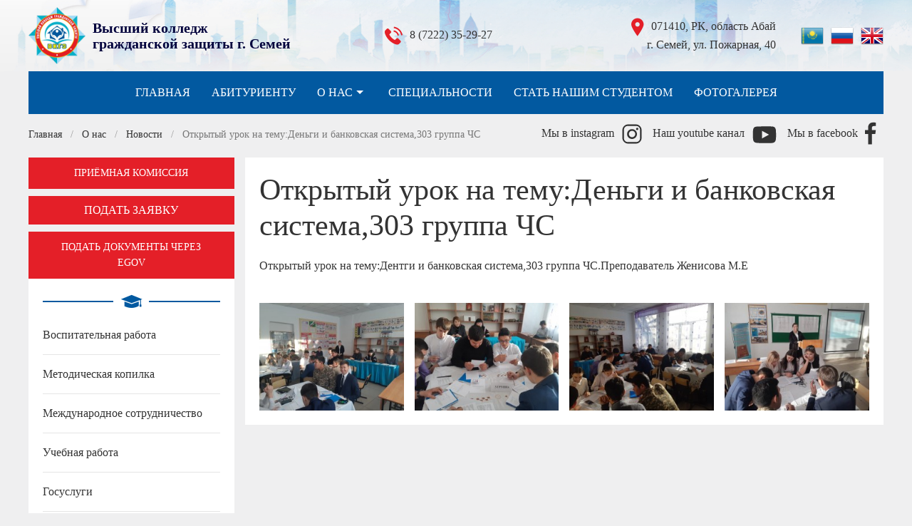

--- FILE ---
content_type: text/html; charset=UTF-8
request_url: https://vkgz.edu.kz/o-nas/news/227-otkrytyj-urok-na-temudengi-i-bankovskaya-sistema303-gruppa-chs.html
body_size: 5132
content:
<!doctype html>
<html lang="ru">
<head>
    <base href="https://vkgz.edu.kz/" />
    <meta charset="UTF-8" />
    <title>Открытый урок на тему:Деньги и банковская система,303 группа ЧС - Высший колледж гражданской защиты</title>
	<meta name="description" content="Открытый урок на тему:Деньги и банковская система,303 группа ЧС" />
    <meta http-equiv="X-UA-Compatible" content="IE=edge">
    <meta name="viewport" content="width=device-width, initial-scale=1, maximum-scale=1" />
	<link rel="shortcut icon" href="favicon.ico"> 
	<link href="assets/templates/site/css/uikit-6.css" rel="stylesheet">
	  <script src="assets/templates/site/js/jquery-3.5.0.min.js"></script>
    <script src="assets/templates/site/js/uikit.min.js"></script>
    	<script src="assets/templates/site/js/uikit-icons.min.js"></script>
    
    

            <script type="text/javascript">
		!window.jQuery && document.write('<script src="/assets/components/mvtforms/js/web/jquery-3.2.1.min.js"><\/script>');
            </script>
<link rel="stylesheet" href="/assets/components/ms2gallery/css/web/default.css" type="text/css" />
</head>
<body>
    
     <div class="uk-hidden@m">
    <div class="uk-background-primary uk-light uk-padding-small uk-panel">
        <div class="uk-container uk-text-center">
             <div class="uk-width-auto@m uk-flex uk-flex-middle uk-flex-center uk-margin-left">
        <div class="uk-card uk-margin-small-top uk-margin-small-bottom uk-text-center uk-flex"> <div class="ru active"><a href="https://vkgz.edu.kz/o-nas/news/227-otkrytyj-urok-na-temudengi-i-bankovskaya-sistema303-gruppa-chs.html" class="ru active"><img src="assets/templates/site/images/ru.png"></a></div>
 <div class="kz"><a href="https://vkgz.edu.kz/kz/" class="kz"><img src="assets/templates/site/images/kz.png"></a></div>
 <div class="en"><a href="https://vkgz.edu.kz/en/" class="en"><img src="assets/templates/site/images/uk.png"></a></div>
</div>
    </div>
            <p>
        <img class="uk-margin-small-right" src="assets/templates/site/images/icon-phone.png">8 (7222) 35-29-27</p> <p><img class="uk-margin-left uk-margin-small-right" src="assets/templates/site/images/icon-location.png">071410, РК, область Абай, г. Семей, ул. Пожарная, 40
        </p></div>
    </div>
    <div class="uk-container uk-card-default">
        <div class="uk-card">
            <div class="uk-card-media-top uk-text-center">
                <a class="uk-margin-top uk-logo uk-transform-center" href="https://vkgz.edu.kz/">
                    <img class="uk-logo-img uk-margin-top" src="assets/templates/site/images/logo.png" alt="" />
                </a>
            </div>
            <div class="uk-card-body uk-text-center">
                <h3 class="uk-card-title uk-text-primary-logo">Высший колледж гражданской защиты г. Семей</h3>
            </div>
        </div>
    </div>
    <div class="uk-offcanvas-content uk-flex uk-flex-middle">
    <a class="uk-button uk-section-primary uk-button-large uk-width-1-1 uk-color-fff uk-margin-bottom" type="button" uk-toggle="target: #offcanvas-nav-primary">
        <span class="uk-margin-small-right uk-icon" uk-icon="icon: menu; ratio: 1.5"></span>Меню</a>
        <div id="offcanvas-nav-primary" uk-offcanvas="overlay: true">
            <div class="uk-offcanvas-bar uk-flex uk-flex-column">
                <ul class="uk-nav uk-nav-primary uk-nav-left uk-margin-auto-vertical"><li class="first uk-parent uk-margin-left1"><a href="/" >Главная</a></li><li class="uk-parent uk-margin-left1"><a href="abiturientu.html" >Абитуриенту</a></li><li class="uk-parent uk-margin-left1 uk-active"><a href="o-nas/" >О нас</a><ul class=""><li class="first uk-parent uk-margin-left2"><a href="o-nas/istoriya.html" >История</a></li><li class="uk-parent uk-margin-left2"><a href="o-nas/nagrady-i-dostizheniya.html" >Награды и достижения</a></li><li class="uk-parent uk-margin-left2 uk-active"><a href="o-nas/news/" >Новости</a></li><li class="uk-parent uk-margin-left2"><a href="o-nas/partnery.html" >Партнеры</a></li><li class="uk-parent uk-margin-left2"><a href="o-nas/rukovodstvo.html" >Руководство</a></li><li class="uk-parent uk-margin-left2"><a href="o-nas/prepodavateli.html" >Преподаватели</a></li><li class="uk-parent uk-margin-left2"><a href="o-nas/sanaly-urpaq.html" >«Sanaly urpaq»</a></li><li class="uk-parent uk-margin-left2"><a href="https://cloud.mail.ru/public/KSnu/6zSKLmh2X" >Самоатестация</a></li><li class="uk-parent uk-margin-left2"><a href="o-nas/ekspluatacziya-bespilotnykh-aviaczionnykh-sistem.html" >Эксплуатация беспилотных авиационных систем</a></li><li class="uk-parent uk-margin-left2"><a href="o-nas/gos.-standart.-priem-dokumentov.html" >Гос. стандарт. Прием документов</a></li><li class="uk-parent uk-margin-left2"><a href="o-nas/svedeniya-ob-uchebnoj-nagruzke-pedagogov.html" >Сведения об учебной нагрузке педагогов</a></li><li class="last uk-parent uk-margin-left2"><a href="o-nas/memorandumy/" >Меморандумы</a></li></ul></li><li class="uk-parent uk-margin-left1"><a href="speczialnosti.html" >Специальности</a></li><li class="uk-parent uk-margin-left1"><a href="stat-nashim-studentom.html" >Стать нашим студентом</a></li><li class="last uk-parent uk-margin-left1"><a href="fotogalereya.html" >Фотогалерея</a></li></ul>
            </div>
        </div>
    </div>
    
    <div class="uk-text-center uk-margin-bottom">
            <a href="https://www.instagram.com/edu.vkgz.kz/?g=5" uk-icon="icon: instagram; ratio: 1.8"></a><a href="https://www.instagram.com/edu.vkgz.kz/?g=5" class="uk-margin-small-left uk-text-emphasis">Мы в instagram</span></a>
    </div>
    <div class="uk-text-center uk-margin-bottom">
            <a href="https://www.youtube.com/channel/UCj8tAxtBHFMqLUeUughvYpw" uk-icon="icon: youtube; ratio: 1.8"></a><a href="https://www.youtube.com/channel/UCj8tAxtBHFMqLUeUughvYpw" class="uk-margin-small-left uk-text-emphasis">Наш youtube канал</span></a>
    </div>
    <div class="uk-text-center uk-margin-bottom">
            <a href="https://www.facebook.com/semeyetgk/" uk-icon="icon: facebook; ratio: 1.8"></a><a href="https://www.facebook.com/semeyetgk/" class="uk-margin-small-left uk-text-emphasis">Мы в facebook</span></a>
    </div>
    
    <div class="uk-margin-bottom uk-text-center">
                <div class="uk-margin-bottom uk-text-center">
                    <a uk-toggle="target: #my-id" class="uk-button uk-button-large uk-button-danger">Подать заявку</a>
                </div>    
                <div class="uk-margin-bottom uk-text-center">
                    <a href="images/2020/06/kak-podat-dokumenty-egov-rus.pdf" class="uk-button uk-button-large uk-button-danger">Подать документы через EGOV</a>
                </div>
                <div class="uk-margin-bottom uk-text-center">
                    <a href="o-nas/news/672-obyavlenie.html" class="uk-button uk-button-large uk-button-danger">Приёмная комиссия</a>
                </div>    
                    <h3 class="uk-text-bold">Есть вопросы?<br />Напишите нам в WhatsApp!</h3>
                        <a href="https://wa.me/77779969943" class="uk-button uk-button-primary">Написать</a>
                </div>

    
    <div class="uk-container">
        <div class="uk-width-1-1">
            <div class="uk-card uk-card-body uk-card-small uk-card-default">
                <h1>Открытый урок на тему:Деньги и банковская система,303 группа ЧС</h1>
                
                <p>Открытый урок на тему:Дентги и банковская система,303 группа ЧС.Преподаватель Женисова М.Е</p>
                <div uk-lightbox autoplay>
                    <div class="uk-grid-small uk-child-width-1-2 uk-child-width-1-3@s uk-child-width-1-4@m uk-flex-center uk-text-center" uk-grid>
                        <div class="uk-text-center uk-margin-top">
	    <a href="/assets/images/resources/227/1.jpg"><img src="/assets/images/resources/227/small/1.jpg" alt="1" /></a>
     </div>
               <div class="uk-text-center uk-margin-top">
	    <a href="/assets/images/resources/227/2.jpg"><img src="/assets/images/resources/227/small/2.jpg" alt="2" /></a>
     </div>
               <div class="uk-text-center uk-margin-top">
	    <a href="/assets/images/resources/227/3.jpg"><img src="/assets/images/resources/227/small/3.jpg" alt="3" /></a>
     </div>
               <div class="uk-text-center uk-margin-top">
	    <a href="/assets/images/resources/227/4.jpg"><img src="/assets/images/resources/227/small/4.jpg" alt="4" /></a>
     </div>
                    </div>
                </div>
                
            </div>
        </div>
        <div class="uk-width-1-1">
            <div class="uk-card uk-card-body uk-card-small uk-card-default">
                <h5 class="uk-heading-line-menu uk-text-center"><span><img src="assets/templates/site/images/vnutr-menu.png" /></span></h5>
                	<ul class="uk-list uk-list-divider" data-uk-nav><li class="uk-link-text first"><a href="menu/vospitatelnaya-rabota/" >Воспитательная работа</a></li><li class="uk-link-text"><a href="menu/metodicheskaya-kopilka/" >Методическая копилка</a></li><li class="uk-link-text"><a href="menu/mezhdunarodnoe-sotrudnichestvo/" >Международное сотрудничество</a></li><li class="uk-link-text"><a href="menu/uchebnaya-rabota/" >Учебная работа</a></li><li class="uk-link-text"><a href="menu/gosuslugi/" >Госуслуги</a></li><li class="uk-link-text"><a href="menu/praktika/" >Практика</a></li><li class="uk-link-text"><a href="menu/vypuskniki.html" >Наши выпускники - наша гордость!</a></li><li class="uk-link-text"><a href="menu/gosudarstvennye-simvoly.html" >Государственные символы</a></li><li class="uk-link-text"><a href="https://cloud.mail.ru/start/" >Заочное отделение</a></li></ul>	
            </div>
   
          
               <div class="uk-card uk-card-body uk-card-small uk-background-primary uk-light uk-margin-top">
                            <h5 class="uk-text-bold uk-text-center">Блог директора</h5>
                        </div>
                        <div class="uk-card uk-card-body uk-card-small uk-card-default uk-text-center">
                            <img src="images/2021/img/abdrahmanova.jpg" /></div>
                            <a href="blog-direktora.html" class="uk-button uk-button-danger uk-width-1-1">Написать</a>
                
        </div>
    </div>

</div>
 
 <div class="uk-visible@m">
     <div class="uk-background-cover" style="background-image: url(assets/templates/site/images/vnutr-top.jpg);">
   

   
    <div class="uk-container">
               <div class="uk-grid-small" uk-grid>
    <div class="uk-width-1-3@m uk-flex uk-flex-middle uk-flex-left">
        <div class="uk-card  uk-margin-small-top uk-margin-small-bottom">  
        <a class="uk-logo uk-flex uk-flex-middle" href="https://vkgz.edu.kz/">
                    <img class="uk-logo-img uk-margin-small-right" src="assets/templates/site/images/logo.png" alt="Высший колледж
гражданской защиты  г. Семей" />
                    <span class="uk-text-bold uk-text-primary-logo uk-display-inline-block">Высший колледж<br />
гражданской защиты г. Семей</span>
                </a></div>
    </div>
     <div class="uk-width-expand@m uk-flex uk-flex-middle uk-flex-center">
        <div class="uk-card uk-margin-small-top uk-margin-small-bottom uk-text-center">  <img class="uk-margin-small-right" src="assets/templates/site/images/icon-phone.png" />8 (7222) 35-29-27</div>
    </div>
     <div class="uk-width-1-4@m uk-flex uk-flex-middle uk-flex-right">
        <div class="uk-card uk-margin-small-top uk-margin-small-bottom uk-text-right"> <img class="uk-margin-left uk-margin-small-right" src="assets/templates/site/images/icon-location.png" />071410, РК, область Абай <br />г. Семей, ул. Пожарная, 40</div>
    </div>
    <div class="uk-width-auto@m uk-flex uk-flex-middle uk-flex-right uk-margin-left">
        <div class="uk-card uk-margin-small-top uk-margin-small-bottom uk-text-right uk-flex"> <div class="ru active"><a href="https://vkgz.edu.kz/o-nas/news/227-otkrytyj-urok-na-temudengi-i-bankovskaya-sistema303-gruppa-chs.html" class="ru active"><img src="assets/templates/site/images/ru.png"></a></div>
 <div class="kz"><a href="https://vkgz.edu.kz/kz/" class="kz"><img src="assets/templates/site/images/kz.png"></a></div>
 <div class="en"><a href="https://vkgz.edu.kz/en/" class="en"><img src="assets/templates/site/images/uk.png"></a></div>
</div>
    </div>
</div>
    </div>  
   
    
    </div> 
     

   
       
   <div class="uk-container">
<nav class="uk-navbar-container" uk-navbar>
    <div class="uk-navbar-center">


<ul class="uk-navbar-nav">
                     <li><a href="/">Главная</a></li>
            <li><a href="abiturientu.html">Абитуриенту</a></li>
                        <li>
                        <a href="o-nas/">О нас<span class="uk-icon" uk-icon="triangle-down"></span></a>
                        <div class="uk-navbar-dropdown">
						    <ul class="uk-nav uk-navbar-dropdown-nav">
                                <li class="first"> <a href="o-nas/istoriya.html">История</a> </li><li> <a href="o-nas/nagrady-i-dostizheniya.html">Награды и достижения</a> </li><li class="active"> <a href="o-nas/news/">Новости</a> </li><li> <a href="o-nas/partnery.html">Партнеры</a> </li><li> <a href="o-nas/rukovodstvo.html">Руководство</a> </li><li> <a href="o-nas/prepodavateli.html">Преподаватели</a> </li><li> <a href="o-nas/sanaly-urpaq.html">«Sanaly urpaq»</a> </li><li> <a href="https://cloud.mail.ru/public/KSnu/6zSKLmh2X">Самоатестация</a> </li><li> <a href="o-nas/ekspluatacziya-bespilotnykh-aviaczionnykh-sistem.html">Эксплуатация беспилотных авиационных систем</a> </li><li> <a href="o-nas/gos.-standart.-priem-dokumentov.html">Гос. стандарт. Прием документов</a> </li><li> <a href="o-nas/svedeniya-ob-uchebnoj-nagruzke-pedagogov.html">Сведения об учебной нагрузке педагогов</a> </li><li class="last"> <a href="o-nas/memorandumy/">Меморандумы</a> </li>
                            </ul>
                        </div>
                    </li>  
                    <li><a href="speczialnosti.html">Специальности</a></li>
            <li><a href="stat-nashim-studentom.html">Стать нашим студентом</a></li>
            <li><a href="fotogalereya.html">Фотогалерея</a></li>	



    
</div>

</nav>
    </div>
     </div>
            <div class="uk-container  uk-visible@m">
                <div class="uk-grid-small uk-flex uk-flex-middle uk-margin-small-top" uk-grid>
                    <div class="uk-width-expand@m">
                        <ul class="uk-breadcrumb"><li itemtype="http://data-vocabulary.org/Breadcrumb" itemscope="itemscope"><a href="/" rel="Главная" itemprop="url" ><span itemprop="title">Главная</span></a></li>  <li itemtype="http://data-vocabulary.org/Breadcrumb" itemscope="itemscope"><a href="o-nas/" rel="О нас" itemprop="url" ><span itemprop="title">О нас</span></a></li>  <li itemtype="http://data-vocabulary.org/Breadcrumb" itemscope="itemscope"><a href="o-nas/news/" rel="Новости" itemprop="url" ><span itemprop="title">Новости</span></a></li>  <li class="breadcrumb-item active">Открытый урок на тему:Деньги и банковская система,303 группа ЧС</li></ul>
                    </div>
                    <div class="uk-width-auto@m uk-text-right">
                        <a class="uk-margin-small-right uk-text-emphasis" href="https://www.instagram.com/edu.vkgz.kz/?g=5">Мы в instagram</a><a class="uk-margin-small-right" href="https://www.instagram.com/edu.vkgz.kz/?g=5" uk-icon="icon: instagram; ratio: 1.5"></a>
                        <a class="uk-margin-small-right uk-text-emphasis" href="https://www.youtube.com/channel/UCj8tAxtBHFMqLUeUughvYpw" class="uk-margin-small-right uk-text-emphasis">Наш youtube канал</span></a><a href="https://www.youtube.com/channel/UCj8tAxtBHFMqLUeUughvYpw" uk-icon="icon: youtube; ratio: 1.8"></a>
                        <a class="uk-margin-small-left uk-text-emphasis" href="https://www.facebook.com/semeyetgk/" class="uk-text-emphasis">Мы в facebook</span></a><a href="https://www.facebook.com/semeyetgk/" uk-icon="icon: facebook; ratio: 1.8"></a>
                    </div>
                </div>

               
                <div class="uk-grid-small" uk-grid>
                    <div class="uk-width-1-4@m">
                        <a href="o-nas/news/672-obyavlenie.html" class="uk-button uk-button-large uk-button-danger uk-width-1-1">Приёмная комиссия</a>
                        
                        <a uk-toggle="target: #my-id" class="uk-button uk-button-danger uk-margin-small-top uk-width-1-1">Подать заявку</a>
                        
                        <a href="images/2020/06/kak-podat-dokumenty-egov-rus.pdf" class="uk-button uk-button-large uk-button-danger uk-margin-small-top">Подать документы через EGOV</a>
                        
                        
                        <div class="uk-card uk-card-body uk-card-small uk-card-default">
                             <h5 class="uk-heading-line-menu uk-text-center"><span><img src="assets/templates/site/images/vnutr-menu.png" /></span></h5>
                        
			<ul class="uk-list uk-list-divider" data-uk-nav><li class="uk-link-text first"><a href="menu/vospitatelnaya-rabota/" >Воспитательная работа</a></li><li class="uk-link-text"><a href="menu/metodicheskaya-kopilka/" >Методическая копилка</a></li><li class="uk-link-text"><a href="menu/mezhdunarodnoe-sotrudnichestvo/" >Международное сотрудничество</a></li><li class="uk-link-text"><a href="menu/uchebnaya-rabota/" >Учебная работа</a></li><li class="uk-link-text"><a href="menu/gosuslugi/" >Госуслуги</a></li><li class="uk-link-text"><a href="menu/praktika/" >Практика</a></li><li class="uk-link-text"><a href="menu/vypuskniki.html" >Наши выпускники - наша гордость!</a></li><li class="uk-link-text"><a href="menu/gosudarstvennye-simvoly.html" >Государственные символы</a></li><li class="uk-link-text"><a href="https://cloud.mail.ru/start/" >Заочное отделение</a></li></ul>	
                        </div>
                        
                        <div class="uk-card uk-card-body uk-card-small uk-background-primary uk-light uk-margin-top">
                            <h5 class="uk-text-bold uk-text-center">Виртуальная приемная</h5>
                        </div>
                        <div class="uk-card uk-card-body uk-card-small uk-card-default uk-text-center">
                            <img src="images/2021/img/abdrahmanova.jpg" /></div>
                            <a href="blog-direktora.html" class="uk-button uk-button-danger uk-width-1-1">Написать</a>
                        </div>
                        <div class="uk-width-3-4@m">
                            <div class="uk-card uk-card-body uk-card-small uk-card-default">
                                <h1>Открытый урок на тему:Деньги и банковская система,303 группа ЧС</h1>
                                
                                <p>Открытый урок на тему:Дентги и банковская система,303 группа ЧС.Преподаватель Женисова М.Е</p>
                                <div uk-lightbox autoplay>
                                    <div class="uk-grid-small uk-child-width-1-2 uk-child-width-1-3@s uk-child-width-1-4@m uk-child-width-1-5@xl uk-flex-center uk-text-center" uk-grid>
                                    <div class="uk-text-center uk-margin-top">
	    <a href="/assets/images/resources/227/1.jpg"><img src="/assets/images/resources/227/small/1.jpg" alt="1" /></a>
     </div>
               <div class="uk-text-center uk-margin-top">
	    <a href="/assets/images/resources/227/2.jpg"><img src="/assets/images/resources/227/small/2.jpg" alt="2" /></a>
     </div>
               <div class="uk-text-center uk-margin-top">
	    <a href="/assets/images/resources/227/3.jpg"><img src="/assets/images/resources/227/small/3.jpg" alt="3" /></a>
     </div>
               <div class="uk-text-center uk-margin-top">
	    <a href="/assets/images/resources/227/4.jpg"><img src="/assets/images/resources/227/small/4.jpg" alt="4" /></a>
     </div>
                                    </div>
                                </div>
                                
                               
                
                
                
                
                            </div>
                        </div>
 
                    </div>
            </div>
<div class="uk-footer uk-background-primary uk-margin-top">
    <div class="uk-container">
        <div class="uk-light uk-margin-bottom uk-text-center">
            <p class="uk-margin-top">Высший колледж гражданской защиты &copy; 2000 – 2026<br />
                <span class="uk-text-small">Сайт разработан компанией <a href="http://semstar.kz"><u>SemStar</u></a> </span>
            </p>
        </div>
    </div>
</div>



<div id="my-id" uk-modal>
        <div class="uk-modal-dialog uk-modal-body">
        <button class="uk-modal-close-outside" type="button" uk-close></button>
<h3 class="uk-heading-line uk-text-center"><span>Подать заявку</span></h3>
<form action="o-nas/news/227-otkrytyj-urok-na-temudengi-i-bankovskaya-sistema303-gruppa-chs.html" method="post" enctype="multipart/form-data">
<div></div>
<fieldset>
    <input type="hidden" name="f_submit" value="1" />
    <input type="text" name="workemail:blank" value="" style="display:none;" />
<p>
    <label for="field2_1">Ваше имя<span class="asterisk">*</span>:</label><br>
    <input class="uk-input" type="text" name="field2_1" id="field2_1" value="" />
    <br><span class="error"></span>
</p>
<p>
    <label for="field2_2">Ваш e-mail<span class="asterisk">*</span>:</label><br>
    <input class="uk-input" type="text" name="field2_2" id="field2_2" value="" />
    <br><span class="error"></span>
</p>
<p>
    <label for="field2_3">Ваш телефон<span class="asterisk">*</span>:</label><br>
    <input class="uk-input" type="text" name="field2_3" id="field2_3" value="" />
    <br><span class="error"></span>
</p>
<p>
    <label for="field2_4">Ваше сообщение:</label><br>
    <textarea class="uk-textarea" name="field2_4" id="field2_4" rows="5" cols="20"></textarea>
    <br><span class="error"></span>
</p>
<p>
    <label for="field2_5">Прикрепить файл:</label><br>
    <input class="" type="file" name="field2_5" id="field2_5" value="" />
    <br><span class="error"></span>
</p>
<p>
    <label for="field2_6">Прикрепить файл:</label><br>
    <input class="" type="file" name="field2_6" id="field2_6" value="" />
    <br><span class="error"></span>
</p>
<p>
    <input type="submit" class="uk-button uk-button-danger uk-width-1-1 uk-text-capitalize uk-margin-top" value="Отправить" />
</p>
</fieldset>
</form>
<p></p>
<p> </p>

          </div>
    </div>
		 <script src="assets/templates/site/js/jquery.form.js"></script>
 
    <script> 
        // wait for the DOM to be loaded 
        $(document).ready(function() { 
            // bind 'myForm' and provide a simple callback function 
            $('#myForm').ajaxForm(function() { 
                alert("Спасибо Вам за Ваш комментарий!"); 
            }); 
        }); 
    </script> 

    <!-- Yandex.Metrika counter -->
<script type="text/javascript" >
   (function(m,e,t,r,i,k,a) { m[i]=m[i]||function() { (m[i].a=m[i].a||[]).push(arguments)};
   m[i].l=1*new Date();k=e.createElement(t),a=e.getElementsByTagName(t)[0],k.async=1,k.src=r,a.parentNode.insertBefore(k,a)})
   (window, document, "script", "https://mc.yandex.ru/metrika/tag.js", "ym");

   ym(21322399, "init", {
        clickmap:true,
        trackLinks:true,
        accurateTrackBounce:true,
        webvisor:true
   });
</script>
<noscript><div><img src="https://mc.yandex.ru/watch/21322399" style="position:absolute; left:-9999px;" alt="" /></div></noscript>
<!-- /Yandex.Metrika counter -->
<script src="/assets/components/mvtforms/js/web/mvt.min.js"></script>
<script type="text/javascript">ms2GalleryConfig={"cssUrl":"\/assets\/components\/ms2gallery\/css\/web\/","jsUrl":"\/assets\/components\/ms2gallery\/js\/web\/"};</script>
<script src="/assets/components/ms2gallery/js/web/default.js"></script>
</body>
</html>

--- FILE ---
content_type: application/javascript; charset=utf-8
request_url: https://vkgz.edu.kz/assets/components/mvtforms/js/web/mvt.min.js
body_size: 6882
content:
$(document).ready(function(){$(".mvtFormsOneClickForm").click(function(e){e.preventDefault();var t="",a={};$(this).parents(".ms2_form").find("[name ^= options]").each(function(e){sel=$(this).attr("id"),value=$(this).val(),void 0!==sel&&$("label[for = "+sel+"]").length>0&&""!=value&&(t+="<div>"+$("[for = "+sel+"]").html()+" "+value+"</div>",a[$(this).attr("id")]=value)});var i=["id","name","price"],n=$(this);i.forEach(function(e,t){void 0!==n.data(e)&&("id"==e?$("#mvtFormsProduct_"+e).val(n.data(e)):$("#mvtFormsProduct_"+e).text(n.data(e)))}),$("#mvtFormsProductOptions").html(t),$("#mvtFormsOptions").val(JSON.stringify(a)),$("#"+$(this).data("modal")).modal()}),$(".mvtFormPhone").length>0&&void 0!==$.fn.mask&&$(".mvtFormPhone").mask("+7 (000) 000-00-00"),$(".mvtForm").submit(function(e){e.preventDefault();var t=$(this).attr("id")+"_result",a=$(this).attr("id");$("#"+t).html('<img class="loading" src="assets/components/mvtforms/img/loading.gif" style="width:50px;">');var i=new FormData($(this)[0]);$.ajax({url:"assets/components/mvtforms/action.php",type:"POST",data:i,dataType:"json",cache:!1,processData:!1,contentType:!1,success:function(e){"error"==e.message?($("#"+t).html('<div class="alert alert-danger" role="alert">Ошибка. Заполните все поля правильно.</div>'),$("#"+a+" .form-group").removeClass("has-error"),e.data.forEach(function(e){$("#sf_"+e).addClass("has-error")})):"send_error"==e.message||"error_file"==e.message?$("#"+t).html('<div class="alert alert-danger" role="alert">'+e.data.error+"</div>"):"send"==e.message&&($("#"+a+" .form-group").removeClass("has-error"),$("#"+t).html('<div class="alert alert-success" role="alert">'+e.data.answ+"</div>"),e.data.ga&&"undefined"!=typeof ga&&ga(e.data.ga),e.data.ya&&"undefined"!=typeof yaCounter&&(yaCounter.reachGoal(e.data.ya),console.log(e.data.ya)),e.data.redirect&&setTimeout('location="'+e.data.redirect+'"',1e3),$("#"+a+"_submit").css("display","none"))}})})}),window.jQuery&&function(e){"use strict";function t(e){return e>1048576?(e/1048576).toFixed(1)+"Mb":1024==e?"1Mb":(e/1024).toFixed(1)+"Kb"}function a(e){return(e.files&&e.files.length?e.files:null)||[{name:e.value,size:0,type:((e.value||"").match(/[^\.]+$/i)||[""])[0]}]}e.fn.MultiFile=function(i){if(0==this.length)return this;if("string"==typeof arguments[0]){if(this.length>1){var n=arguments;return this.each(function(){e.fn.MultiFile.apply(e(this),n)})}return e.fn.MultiFile[arguments[0]].apply(this,e.makeArray(arguments).slice(1)||[])}"number"==typeof i&&(i={max:i});var i=e.extend({},e.fn.MultiFile.options,i||{});e("form").not("MultiFile-intercepted").addClass("MultiFile-intercepted").submit(e.fn.MultiFile.disableEmpty),e.fn.MultiFile.options.autoIntercept&&(e.fn.MultiFile.intercept(e.fn.MultiFile.options.autoIntercept),e.fn.MultiFile.options.autoIntercept=null),this.not(".MultiFile-applied").addClass("MultiFile-applied").each(function(){window.MultiFile=(window.MultiFile||0)+1;var n=window.MultiFile,l={e:this,E:e(this),clone:e(this).clone()},r=e.extend({},e.fn.MultiFile.options,i||{},(e.metadata?l.E.metadata():e.meta?l.E.data():null)||{},{});r.max>0||(r.max=l.E.attr("maxlength")),r.max>0||(r.max=(String(l.e.className.match(/\b(max|limit)\-([0-9]+)\b/gi)||[""]).match(/[0-9]+/gi)||[""])[0],r.max>0?r.max=String(r.max).match(/[0-9]+/gi)[0]:r.max=-1),r.max=new Number(r.max),r.accept=r.accept||l.E.attr("accept")||"",r.accept||(r.accept=l.e.className.match(/\b(accept\-[\w\|]+)\b/gi)||"",r.accept=new String(r.accept).replace(/^(accept|ext)\-/i,"")),r.maxsize=r.maxsize>0?r.maxsize:l.E.data("maxsize")||0,r.maxsize>0||(r.maxsize=(String(l.e.className.match(/\b(maxsize|maxload|size)\-([0-9]+)\b/gi)||[""]).match(/[0-9]+/gi)||[""])[0],r.maxsize>0?r.maxsize=String(r.maxsize).match(/[0-9]+/gi)[0]:r.maxsize=-1),r.maxfile=r.maxfile>0?r.maxfile:l.E.data("maxfile")||0,r.maxfile>0||(r.maxfile=(String(l.e.className.match(/\b(maxfile|filemax)\-([0-9]+)\b/gi)||[""]).match(/[0-9]+/gi)||[""])[0],r.maxfile>0?r.maxfile=String(r.maxfile).match(/[0-9]+/gi)[0]:r.maxfile=-1),r.maxfile>1&&(r.maxfile=1024*r.maxfile),r.maxsize>1&&(r.maxsize=1024*r.maxsize),!1!==r.multiple&&r.max>1&&l.E.attr("multiple","multiple").prop("multiple",!0),e.extend(l,r||{}),l.STRING=e.extend({},e.fn.MultiFile.options.STRING,l.STRING),e.extend(l,{n:0,slaves:[],files:[],instanceKey:l.e.id||"MultiFile"+String(n),generateID:function(e){return l.instanceKey+(e>0?"_F"+String(e):"")},trigger:function(t,i,n,l){var r,s=n[t]||n["on"+t];return s?(l=l||n.files||a(this),e.each(l,function(e,t){r=s.apply(n.wrapper,[i,t.name,n,t])}),r):void 0}}),String(l.accept).length>1&&(l.accept=l.accept.replace(/\W+/g,"|").replace(/^\W|\W$/g,""),l.rxAccept=new RegExp("\\.("+(l.accept?l.accept:"")+")$","gi")),l.wrapID=l.instanceKey,l.E.wrap('<div class="MultiFile-wrap" id="'+l.wrapID+'"></div>'),l.wrapper=e("#"+l.wrapID),l.e.name=l.e.name||"file"+n+"[]",l.list||(l.wrapper.append('<div class="MultiFile-list" id="'+l.wrapID+'_list"></div>'),l.list=e("#"+l.wrapID+"_list")),l.list=e(l.list),l.addSlave=function(i,r){l.n++,i.MultiFile=l,i.id=i.name="",i.id=l.generateID(r),i.name=String(l.namePattern.replace(/\$name/gi,e(l.clone).attr("name")).replace(/\$id/gi,e(l.clone).attr("id")).replace(/\$g/gi,n).replace(/\$i/gi,r));var s;l.max>0&&l.files.length>l.max&&(i.disabled=!0,s=!0),l.current=i,i=e(i),i.val("").attr("value","")[0].value="",i.addClass("MultiFile-applied"),i.change(function(n,s,o){e(this).blur();var c=this,u=l.files||[],p=this.files||[{name:this.value,size:0,type:((this.value||"").match(/[^\.]+$/i)||[""])[0]}],m=[],d=0,f=l.total_size||0,h=[];e.each(p,function(e,t){m[m.length]=t}),l.trigger("FileSelect",this,l,m),e.each(p,function(i,n){var r=n.name.replace(/^C:\\fakepath\\/gi,""),s=n.size,o=function(e){return e.replace("$ext",String(r.match(/[^\.]+$/i)||"")).replace("$file",r.match(/[^\/\\]+$/gi)).replace("$size",t(s)+" > "+t(l.maxfile))};l.accept&&r&&!r.match(l.rxAccept)&&(h[h.length]=o(l.STRING.denied),l.trigger("FileInvalid",this,l,[n])),e(l.wrapper).find("input[type=file]").not(c).each(function(){e.each(a(this),function(e,t){if(t.name){var a=(t.name||"").replace(/^C:\\fakepath\\/gi,"");(r==a||r==a.substr(a.length-r.length))&&(h[h.length]=o(l.STRING.duplicate),l.trigger("FileDuplicate",c,l,[t]))}})}),l.maxfile>0&&s>0&&s>l.maxfile&&(h[h.length]=o(l.STRING.toobig),l.trigger("FileTooBig",this,l,[n]));var u=l.trigger("FileValidate",this,l,[n]);u&&""!=u&&(h[h.length]=o(u)),d+=n.size}),f+=d,m.size=d,m.total=f,m.total_length=m.length+u.length,l.max>0&&u.length+p.length>l.max&&(h[h.length]=l.STRING.toomany.replace("$max",l.max),l.trigger("FileTooMany",this,l,m)),l.maxsize>0&&f>l.maxsize&&(h[h.length]=l.STRING.toomuch.replace("$size",t(f)+" > "+t(l.maxsize)),l.trigger("FileTooMuch",this,l,m));var g=e(l.clone).clone();return g.addClass("MultiFile"),h.length>0?(l.error(h.join("\n\n")),l.n--,l.addSlave(g[0],r),i.parent().prepend(g),i.remove(),!1):(l.total_size=f,p=u.concat(m),p.size=f,p.size_label=t(f),l.files=p,e(this).css({position:"absolute",top:"-3000px"}),i.after(g),l.addSlave(g[0],r+1),l.addToList(this,r,m),void l.trigger("afterFileSelect",this,l,m))}),e(i).data("MultiFile-wrap",l.wrapper),e(l.wrapper).data("MultiFile",l),s&&e(i).attr("disabled","disabled").prop("disabled",!0)},l.addToList=function(i,n,r){l.trigger("FileAppend",i,l,r);var s=e("<span/>");e.each(r,function(a,n){var r=String(n.name||"").replace(/[&<>'"]/g,function(e){return"&#"+e.charCodeAt()+";"}),o=l.STRING,c=o.label||o.file||o.name,u=o.title||o.tooltip||o.selected,p="image/"==n.type.substr(0,6)?'<img class="MultiFile-preview" style="'+l.previewCss+'"/>':"",m=e(('<span class="MultiFile-label" title="'+u+'"><span class="MultiFile-title">'+c+"</span>"+(l.preview||e(i).is(".with-preview")?p:"")+"</span>").replace(/\$(file|name)/gi,(r.match(/[^\/\\]+$/gi)||[r])[0]).replace(/\$(ext|extension|type)/gi,(r.match(/[^\.]+$/gi)||[""])[0]).replace(/\$(size)/gi,t(n.size||0)).replace(/\$(preview)/gi,p).replace(/\$(i)/gi,a));m.find("img.MultiFile-preview").each(function(){var e=this,t=new FileReader;t.readAsDataURL(n),t.onload=function(t){e.src=t.target.result}}),a>0&&s.append(", "),s.append(m);var r=String(n.name||"");s[s.length]=('<span class="MultiFile-title" title="'+l.STRING.selected+'">'+l.STRING.file+"</span>").replace(/\$(file|name)/gi,(r.match(/[^\/\\]+$/gi)||[r])[0]).replace(/\$(ext|extension|type)/gi,(r.match(/[^\.]+$/gi)||[""])[0]).replace(/\$(size)/gi,t(n.size||0)).replace(/\$(i)/gi,a)});var o=e('<div class="MultiFile-label"></div>'),c=e('<a class="MultiFile-remove" href="#'+l.wrapID+'">'+l.STRING.remove+"</a>").click(function(){var n=a(i);l.trigger("FileRemove",i,l,n),l.n--,l.current.disabled=!1,e(i).remove(),e(this).parent().remove(),e(l.current).css({position:"",top:""}),e(l.current).reset().val("").attr("value","")[0].value="";var r=[],s=0;return e(l.wrapper).find("input[type=file]").each(function(){e.each(a(this),function(e,t){t.name&&(r[r.length]=t,s+=t.size)})}),l.files=r,l.total_size=s,l.size_label=t(s),e(l.wrapper).data("MultiFile",l),l.trigger("afterFileRemove",i,l,n),l.trigger("FileChange",l.current,l,r),!1});l.list.append(o.append(c," ",s)),l.trigger("afterFileAppend",i,l,r),l.trigger("FileChange",i,l,l.files)},l.MultiFile||l.addSlave(l.e,0),l.n++})},e.extend(e.fn.MultiFile,{data:function(){var t=e(this),a=t.is(".MultiFile-wrap"),i=a?t:t.data("MultiFile-wrap");if(!i||!i.length)return!console.error("Could not find MultiFile control wrapper");var n=i.data("MultiFile");return n?n||{}:!console.error("Could not find MultiFile data in wrapper")},reset:function(){var t=this.MultiFile("data");return t&&e(t.list).find("a.MultiFile-remove").click(),e(this)},files:function(){var e=this.MultiFile("data");return e?e.files||[]:!console.log("MultiFile plugin not initialized")},size:function(){var e=this.MultiFile("data");return e?e.total_size||0:!console.log("MultiFile plugin not initialized")},count:function(){var e=this.MultiFile("data");return e?e.files?e.files.length||0:0:!console.log("MultiFile plugin not initialized")},disableEmpty:function(t){t=("string"==typeof t?t:"")||"mfD";var a=[];return e("input:file.MultiFile").each(function(){""==e(this).val()&&(a[a.length]=this)}),window.clearTimeout(e.fn.MultiFile.reEnableTimeout),e.fn.MultiFile.reEnableTimeout=window.setTimeout(e.fn.MultiFile.reEnableEmpty,500),e(a).each(function(){this.disabled=!0}).addClass(t)},reEnableEmpty:function(t){return t=("string"==typeof t?t:"")||"mfD",e("input:file."+t).removeClass(t).each(function(){this.disabled=!1})},intercepted:{},intercept:function(t,a,i){var n,l;if(i=i||[],i.constructor.toString().indexOf("Array")<0&&(i=[i]),"function"==typeof t)return e.fn.MultiFile.disableEmpty(),l=t.apply(a||window,i),setTimeout(function(){e.fn.MultiFile.reEnableEmpty()},1e3),l;t.constructor.toString().indexOf("Array")<0&&(t=[t]);for(var r=0;r<t.length;r++)(n=t[r]+"")&&function(t){e.fn.MultiFile.intercepted[t]=e.fn[t]||function(){},e.fn[t]=function(){return e.fn.MultiFile.disableEmpty(),l=e.fn.MultiFile.intercepted[t].apply(this,arguments),setTimeout(function(){e.fn.MultiFile.reEnableEmpty()},1e3),l}}(n)}}),e.fn.MultiFile.options={accept:"",max:-1,maxfile:-1,maxsize:-1,namePattern:"$name",preview:!1,previewCss:"max-height:100px; max-width:100px;",STRING:{remove:"x",denied:"Извините, файл $ext не будет отправлен.\n",file:"$file",selected:"Выбраны файлы: $file",duplicate:"Этот файл уже выбран:\n$file",toomuch:"Размер выбранных файлов превысил ($size)",toomany:"Выбрано слишком много файлов (максимум: $max)",toobig:"$file слишком большой (максимум: $size)"},autoIntercept:["submit","ajaxSubmit","ajaxForm","validate","valid"],error:function(e){"undefined"!=typeof console&&console.log(e),alert(e)}},e.fn.reset=e.fn.reset||function(){return this.each(function(){try{this.reset()}catch(e){}})},e(function(){e("input[type=file].multi").MultiFile()})}(jQuery),function(e,t,a){"function"==typeof define&&define.amd?define(["jquery"],e):"object"==typeof exports?module.exports=e(require("jquery")):e(t||a)}(function(e){"use strict";var t=function(t,a,i){var n={invalid:[],getCaret:function(){try{var e,a=0,i=t.get(0),l=document.selection,r=i.selectionStart;return l&&-1===navigator.appVersion.indexOf("MSIE 10")?(e=l.createRange(),e.moveStart("character",-n.val().length),a=e.text.length):(r||"0"===r)&&(a=r),a}catch(e){}},setCaret:function(e){try{if(t.is(":focus")){var a,i=t.get(0);i.setSelectionRange?i.setSelectionRange(e,e):(a=i.createTextRange(),a.collapse(!0),a.moveEnd("character",e),a.moveStart("character",e),a.select())}}catch(e){}},events:function(){t.on("keydown.mask",function(e){t.data("mask-keycode",e.keyCode||e.which),t.data("mask-previus-value",t.val()),t.data("mask-previus-caret-pos",n.getCaret()),n.maskDigitPosMapOld=n.maskDigitPosMap}).on(e.jMaskGlobals.useInput?"input.mask":"keyup.mask",n.behaviour).on("paste.mask drop.mask",function(){setTimeout(function(){t.keydown().keyup()},100)}).on("change.mask",function(){t.data("changed",!0)}).on("blur.mask",function(){s===n.val()||t.data("changed")||t.trigger("change"),t.data("changed",!1)}).on("blur.mask",function(){s=n.val()}).on("focus.mask",function(t){!0===i.selectOnFocus&&e(t.target).select()}).on("focusout.mask",function(){i.clearIfNotMatch&&!l.test(n.val())&&n.val("")})},getRegexMask:function(){for(var e,t,i,n,l,s,o=[],c=0;c<a.length;c++)e=r.translation[a.charAt(c)],e?(t=e.pattern.toString().replace(/.{1}$|^.{1}/g,""),i=e.optional,n=e.recursive,n?(o.push(a.charAt(c)),l={digit:a.charAt(c),pattern:t}):o.push(i||n?t+"?":t)):o.push(a.charAt(c).replace(/[-\/\\^$*+?.()|[\]{}]/g,"\\$&"));return s=o.join(""),l&&(s=s.replace(new RegExp("("+l.digit+"(.*"+l.digit+")?)"),"($1)?").replace(new RegExp(l.digit,"g"),l.pattern)),new RegExp(s)},destroyEvents:function(){t.off(["input","keydown","keyup","paste","drop","blur","focusout",""].join(".mask "))},val:function(e){var a,i=t.is("input"),n=i?"val":"text";return arguments.length>0?(t[n]()!==e&&t[n](e),a=t):a=t[n](),a},calculateCaretPosition:function(){var e=t.data("mask-previus-value")||"",a=n.getMasked(),i=n.getCaret();if(e!==a){var l=t.data("mask-previus-caret-pos")||0,r=a.length,s=e.length,o=0,c=0,u=0,p=0,m=0;for(m=i;m<r&&n.maskDigitPosMap[m];m++)c++;for(m=i-1;m>=0&&n.maskDigitPosMap[m];m--)o++;for(m=i-1;m>=0;m--)n.maskDigitPosMap[m]&&u++;for(m=l-1;m>=0;m--)n.maskDigitPosMapOld[m]&&p++;if(i>s)i=10*r;else if(l>=i&&l!==s){if(!n.maskDigitPosMapOld[i]){var d=i;i-=p-u,i-=o,n.maskDigitPosMap[i]&&(i=d)}}else i>l&&(i+=u-p,i+=c)}return i},behaviour:function(a){a=a||window.event,n.invalid=[];var i=t.data("mask-keycode");if(-1===e.inArray(i,r.byPassKeys)){var l=n.getMasked(),s=n.getCaret();return setTimeout(function(){n.setCaret(n.calculateCaretPosition())},e.jMaskGlobals.keyStrokeCompensation),n.val(l),n.setCaret(s),n.callbacks(a)}},getMasked:function(e,t){var l,s,o=[],c=void 0===t?n.val():t+"",u=0,p=a.length,m=0,d=c.length,f=1,h="push",g=-1,v=0,k=[];i.reverse?(h="unshift",f=-1,l=0,u=p-1,m=d-1,s=function(){return u>-1&&m>-1}):(l=p-1,s=function(){return u<p&&m<d});for(var M;s();){var x=a.charAt(u),y=c.charAt(m),F=r.translation[x];F?(y.match(F.pattern)?(o[h](y),F.recursive&&(-1===g?g=u:u===l&&u!==g&&(u=g-f),l===g&&(u-=f)),u+=f):y===M?(v--,M=void 0):F.optional?(u+=f,m-=f):F.fallback?(o[h](F.fallback),u+=f,m-=f):n.invalid.push({p:m,v:y,e:F.pattern}),m+=f):(e||o[h](x),y===x?(k.push(m),m+=f):(M=x,k.push(m+v),v++),u+=f)}var w=a.charAt(l);p!==d+1||r.translation[w]||o.push(w);var b=o.join("");return n.mapMaskdigitPositions(b,k,d),b},mapMaskdigitPositions:function(e,t,a){var l=i.reverse?e.length-a:0;n.maskDigitPosMap={};for(var r=0;r<t.length;r++)n.maskDigitPosMap[t[r]+l]=1},callbacks:function(e){var l=n.val(),r=l!==s,o=[l,e,t,i],c=function(e,t,a){"function"==typeof i[e]&&t&&i[e].apply(this,a)};c("onChange",!0===r,o),c("onKeyPress",!0===r,o),c("onComplete",l.length===a.length,o),c("onInvalid",n.invalid.length>0,[l,e,t,n.invalid,i])}};t=e(t);var l,r=this,s=n.val();a="function"==typeof a?a(n.val(),void 0,t,i):a,r.mask=a,r.options=i,r.remove=function(){var e=n.getCaret();return r.options.placeholder&&t.removeAttr("placeholder"),t.data("mask-maxlength")&&t.removeAttr("maxlength"),n.destroyEvents(),n.val(r.getCleanVal()),n.setCaret(e),t},r.getCleanVal=function(){return n.getMasked(!0)},r.getMaskedVal=function(e){return n.getMasked(!1,e)},r.init=function(s){if(s=s||!1,i=i||{},r.clearIfNotMatch=e.jMaskGlobals.clearIfNotMatch,r.byPassKeys=e.jMaskGlobals.byPassKeys,r.translation=e.extend({},e.jMaskGlobals.translation,i.translation),r=e.extend(!0,{},r,i),l=n.getRegexMask(),s)n.events(),n.val(n.getMasked());else{i.placeholder&&t.attr("placeholder",i.placeholder),t.data("mask")&&t.attr("autocomplete","off");for(var o=0,c=!0;o<a.length;o++){var u=r.translation[a.charAt(o)];if(u&&u.recursive){c=!1;break}}c&&t.attr("maxlength",a.length).data("mask-maxlength",!0),n.destroyEvents(),n.events();var p=n.getCaret();n.val(n.getMasked()),n.setCaret(p)}},r.init(!t.is("input"))};e.maskWatchers={};var a=function(){var a=e(this),n={},l=a.attr("data-mask");if(a.attr("data-mask-reverse")&&(n.reverse=!0),a.attr("data-mask-clearifnotmatch")&&(n.clearIfNotMatch=!0),"true"===a.attr("data-mask-selectonfocus")&&(n.selectOnFocus=!0),i(a,l,n))return a.data("mask",new t(this,l,n))},i=function(t,a,i){i=i||{};var n=e(t).data("mask"),l=JSON.stringify,r=e(t).val()||e(t).text();try{return"function"==typeof a&&(a=a(r)),"object"!=typeof n||l(n.options)!==l(i)||n.mask!==a}catch(e){}};e.fn.mask=function(a,n){n=n||{};var l=this.selector,r=e.jMaskGlobals,s=r.watchInterval,o=n.watchInputs||r.watchInputs,c=function(){if(i(this,a,n))return e(this).data("mask",new t(this,a,n))};return e(this).each(c),l&&""!==l&&o&&(clearInterval(e.maskWatchers[l]),e.maskWatchers[l]=setInterval(function(){e(document).find(l).each(c)},s)),this},e.fn.masked=function(e){return this.data("mask").getMaskedVal(e)},e.fn.unmask=function(){return clearInterval(e.maskWatchers[this.selector]),delete e.maskWatchers[this.selector],this.each(function(){var t=e(this).data("mask");t&&t.remove().removeData("mask")})},e.fn.cleanVal=function(){return this.data("mask").getCleanVal()},e.applyDataMask=function(t){t=t||e.jMaskGlobals.maskElements,(t instanceof e?t:e(t)).filter(e.jMaskGlobals.dataMaskAttr).each(a)};var n={maskElements:"input,td,span,div",dataMaskAttr:"*[data-mask]",dataMask:!0,watchInterval:300,watchInputs:!0,keyStrokeCompensation:10,useInput:!/Chrome\/[2-4][0-9]|SamsungBrowser/.test(window.navigator.userAgent)&&function(e){var t,a=document.createElement("div");return e="on"+e,t=e in a,t||(a.setAttribute(e,"return;"),t="function"==typeof a[e]),a=null,t}("input"),watchDataMask:!1,byPassKeys:[9,16,17,18,36,37,38,39,40,91],translation:{0:{pattern:/\d/},9:{pattern:/\d/,optional:!0},"#":{pattern:/\d/,recursive:!0},A:{pattern:/[a-zA-Z0-9]/},S:{pattern:/[a-zA-Z]/}}};e.jMaskGlobals=e.jMaskGlobals||{},n=e.jMaskGlobals=e.extend(!0,{},n,e.jMaskGlobals),n.dataMask&&e.applyDataMask(),setInterval(function(){e.jMaskGlobals.watchDataMask&&e.applyDataMask()},n.watchInterval)},window.jQuery,window.Zepto);